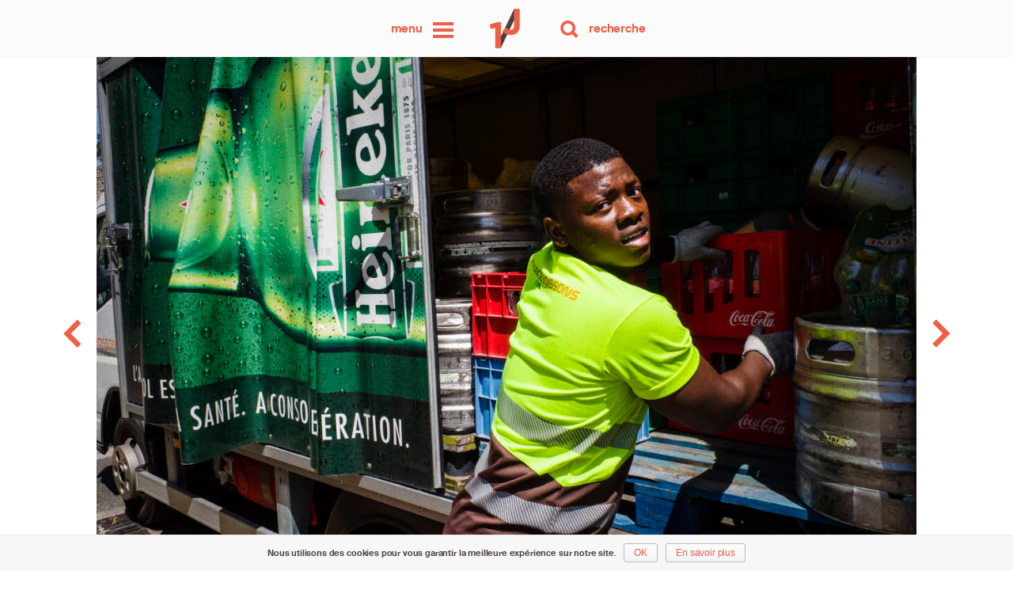

--- FILE ---
content_type: text/html; charset=UTF-8
request_url: https://unephotoparjour.ch/image/pkempenar_09-07-2021/
body_size: 6810
content:
<!DOCTYPE html>
<html  xmlns="http://www.w3.org/1999/xhtml" prefix="" lang="fr-FR"    class="no-js"
    color-mode="light">

<head>
    <title>« la couleur du travail » par P. Kempenar - une photo par jour</title>
    <meta name="viewport"
        content="width=device-width, initial-scale=1">

    <script>
/*! loadJS: load a JS file asynchronously. [c]2014 @scottjehl, Filament Group, Inc. (Based on http://goo.gl/REQGQ by Paul Irish). Licensed MIT */
(function(c){var b=function(b,d){var e=c.document.getElementsByTagName("script")[0],a=c.document.createElement("script");a.src=b;a.async=!0;e.parentNode.insertBefore(a,e);d&&"function"===typeof d&&(a.onload=d);return a};"undefined"!==typeof module?module.exports=b:c.loadJS=b})("undefined"!==typeof global?global:this);
function getCookie(a){a=("; "+document.cookie).split("; "+a+"=");if(2==a.length)return a.pop().split(";").shift()};
if(getCookie('upj_font') != 'loaded') {
	loadJS( "https://unephotoparjour.ch/upj-contenu/themes/uneparjour/js/lib/fontfaceobserver.2.0.1.min.js", function() {    
	    var fontA = new FontFaceObserver('Suisse-Antique');
		var fontB = new FontFaceObserver('Adelle-Semibold');
		Promise.all([fontA.load(), fontB.load()]).then(function () {
			document.documentElement.className = "js fonts_loaded";
		}, function () {
			console.log('Fonts are not available');
		});
	});
	var date = new Date();
	date.setMonth(date.getMonth() + 1);
	document.cookie = 'upj_font=loaded;expires='+date.toGMTString()+';domain=.unephotoparjour.ch;path=/';
} else {
	(function(html){html.className = html.className.replace(/\bno-js\b/,'js fonts_loaded')})(document.documentElement);
}

loadJS( "https://unephotoparjour.ch/upj-contenu/themes/uneparjour/js/lib/picturefill.3.0.2.js", function() {
	loadJS( "https://unephotoparjour.ch/upj-contenu/themes/uneparjour/js/lib/lazysizes.2.0.0.min.js");
});
</script>

    <link rel="apple-touch-icon"
        sizes="180x180"
        href="/apple-touch-icon.png">
    <link rel="icon"
        type="image/png"
        href="/favicon-32x32.png"
        sizes="32x32">
    <link rel="icon"
        type="image/png"
        href="/favicon-16x16.png"
        sizes="16x16">
    <link rel="manifest"
        href="/manifest.json">
    <link rel="mask-icon"
        href="/safari-pinned-tab.svg"
        color="#ee6046">
    <meta name="theme-color"
        content="#f5f5f5">

    
<link rel="alternate" hreflang="fr-FR" href="https://unephotoparjour.ch/image/pkempenar_09-07-2021/" />
<meta name="keywords" content="photo, photographie, une par jour, une photo par jour, photography, art, textes, unephotoparjour, arles, street photography, travail" />
<meta property="og:site_name" content="Une Photo Par Jour" />
<meta property="og:type" content="article" />
<meta property="og:title" content="« La couleur du travail »" />
<meta property="og:url" content="https://unephotoparjour.ch/image/pkempenar_09-07-2021/" />
<meta property="og:locale" content="fr_FR" />
<meta property="og:updated_time" content="2021-07-09T17:41:50+02:00" />
<meta property="og:image" content="https://unephotoparjour.ch/upj-contenu/uploads/2021/07/R020806.jpg" />
<meta property="og:image:secure_url" content="https://unephotoparjour.ch/upj-contenu/uploads/2021/07/R020806.jpg" />
<meta property="og:image:width" content="3500" />
<meta property="og:image:height" content="2333" />
<meta property="og:image:type" content="image/jpeg" />
<meta property="article:published_time" content="2021-07-09T17:41:50+02:00" />
<meta property="article:modified_time" content="2021-07-09T17:41:50+02:00" />
<meta property="article:author" content="https://www.facebook.com/profile.php?id=100003486610454" />
<meta property="article:publisher" content="https://unephotoparjour.ch/" />
<meta property="article:tag" content="photo" />
<meta property="article:tag" content="photographie" />
<meta property="article:tag" content="une par jour" />
<meta property="article:tag" content="une photo par jour" />
<meta property="article:tag" content="photography" />
<meta property="article:tag" content="art" />
<meta property="article:tag" content="textes" />
<meta property="article:tag" content="unephotoparjour" />
<meta property="article:tag" content="arles" />
<meta property="article:tag" content="street photography" />
<meta property="article:tag" content="travail" />
<meta name="twitter:card" content="summary_large_image" />
<meta name="twitter:title" content="« La couleur du travail »" />
<meta name="twitter:image:src" content="https://unephotoparjour.ch/upj-contenu/uploads/2021/07/R020806.jpg" />
<meta name="twitter:image:width" content="3500" />
<meta name="twitter:image:height" content="2333" />
<link rel="publisher" type="text/html" title="Une Photo Par Jour" href="https://unephotoparjour.ch/" />
<link rel="author" type="text/html" title="Pascal Kempenar" href="https://unephotoparjour.ch/author/pkempenar/" />

<meta name='robots' content='max-image-preview:large' />
	<style>img:is([sizes="auto" i], [sizes^="auto," i]) { contain-intrinsic-size: 3000px 1500px }</style>
	<link rel='stylesheet' id='upj_main_css-css' href='//unephotoparjour.ch/upj-contenu/themes/uneparjour/upj_main.css?ver=1533634212' type='text/css' media='all' />
<link rel='stylesheet' id='upj_singleimg-css' href='//unephotoparjour.ch/upj-contenu/themes/uneparjour/css/pages/upj_single_img.css?ver=1533634185' type='text/css' media='all' />
<link rel="canonical" href="https://unephotoparjour.ch/image/pkempenar_09-07-2021/" />
<link rel='shortlink' href='https://unephotoparjour.ch/?p=79670' />
<!-- Matomo -->
<script>
  var _paq = window._paq = window._paq || [];
  /* tracker methods like "setCustomDimension" should be called before "trackPageView" */
  _paq.push(["setDomains", ["*.unephotoparjour.ch"]]);
  _paq.push(['setVisitorCookieTimeout', '2592000']);
_paq.push(['setSessionCookieTimeout', '1800']);
_paq.push(['setReferralCookieTimeout', '86400']);
_paq.push(['trackPageView']);
  _paq.push(['enableLinkTracking']);
  (function() {
    var u="//unephotoparjour.ch/piwik/";
    _paq.push(['setTrackerUrl', u+'js/index.php']);
    _paq.push(['setSiteId', '1']);
    var d=document, g=d.createElement('script'), s=d.getElementsByTagName('script')[0];
    g.async=true; g.src=u+'js/index.php'; s.parentNode.insertBefore(g,s);
  })();
</script>
<!-- End Matomo Code -->
</head>

<body class="wp-singular image-template-default single single-image postid-79670 wp-theme-uneparjour">
    
        <a class=" skip_link screen_reader_text"
            href="#content">Allez au contenu</a>

        <header class="siteHeader"
            role="banner">
            <nav class="siteHeader__nav"
                role="navigation">

                <div id="menu">
                    <a href="#menu"
                        class="siteHeader__menuOpener">
                        <svg class="siteHeader__menuOpenerSvg"
                            xmlns="http://www.w3.org/2000/svg"
                            version="1.1"
                            x="0"
                            y="0"
                            width="32"
                            height="32"
                            xml:space="preserve">
                            <rect class="siteHeader__menuOpenerSvg--topRect"
                                x="3"
                                y="6"
                                width="26"
                                height="4" />
                            <rect class="siteHeader__menuOpenerSvg--midRect"
                                x="3"
                                y="14"
                                width="26"
                                height="4" />
                            <rect class="siteHeader__menuOpenerSvg--botRect"
                                x="3"
                                y="22"
                                width="26"
                                height="4" />
                        </svg>
                        <span class="screen_reader_text">Menu</span>
                    </a>
                    <a href="#"
                        class="siteHeader__menuCloser"><span
                            class="screen_reader_text">Fermer le menu</span></a>
                    <div class="siteHeader__menus--container">
    <nav class="siteHeader__menus siteHeader__menus--images" role="navigation">
        <ul id="menu-menu_images" class="nav-menu">
            <li class="menu-item"><a
                    href="https://unephotoparjour.ch/images/">Images</a></li>
            <li class="menu-item"><a
                    href="https://unephotoparjour.ch/legendes/">Légendes</a></li>
            <li class="menu-item"><a
                    href="https://unephotoparjour.ch/carte/">Carte</a></li>
            <li class="menu-item"><a
                    href="https://unephotoparjour.ch/favoris/">Favoris</a></li>
        </ul>
    </nav>

    <nav class="siteHeader__menus siteHeader__menus--auteurs" role="navigation">
        <ul id="menu-menu_auteur" class="nav-menu">
            <li class="menu-item"><a
                    href="https://unephotoparjour.ch/auteurs/">Auteurs</a></li>
        </ul>
    </nav>

    <nav class="siteHeader__menus siteHeader__menus--autres" role="navigation">
        <div class="menu-menu_autres-container">
            <ul id="menu-menu_autres" class="nav-menu">
                <li class="menu-item"><a
                        href="https://unephotoparjour.ch/a-propos/">À Propos</a></li>
                <li class="menu-item"><a
                        href="https://unephotoparjour.ch/contact/">Contact</a></li>
            </ul>
        </div>
    </nav>
</div>                </div>

                <h1>
                    <a class="siteHeader__logo"
                        href="https://unephotoparjour.ch/"
                        rel="home">
                        <svg class="siteHeader__logoSvg"
                            xmlns="http://www.w3.org/2000/svg"
                            xmlns:xlink="http://www.w3.org/1999/xlink"
                            version="1.1"
                            x="0px"
                            y="0px"
                            width="470px"
                            height="512px"
                            viewBox="0 0 470 512"
                            enable-background="new 0 0 470 512"
                            xml:space="preserve">
                            <g>
                                <g>
                                    <path d="M321.816 31.396h62.544L169.579 480.351h-62.543L321.816 31.396z"
                                        class="siteHeader__logoSvg--slash" />
                                </g>
                                <g>
                                    <path
                                        d="M105.822 249.156L54.39 261.805l-13.491-53.119l84.737-25.295h44.267v297.213h-64.081V249.156z"
                                        class="siteHeader__logoSvg--1" />
                                </g>
                                <g>
                                    <path
                                        d="M187.007 286.553l40.894-45.531c16.862 18.5 33.3 29.5 54 29.5 c24.452 0 39.628-14.755 39.628-48.902V31.496h66.609V224.58c0 34.99-10.117 61.129-27.823 78.8 c-18.128 18.127-44.688 27.401-76.728 27.401C237.597 330.8 207.2 310.6 187 286.553z"
                                        class="siteHeader__logoSvg--J" />
                                </g>
                            </g>
                        </svg>
                        <span class="screen_reader_text">une photo par jour</span>
                    </a>
                </h1>

                <div id="recherche">
                    <a href="#recherche"
                        class="siteHeader__searchOpener">
                        <svg class="siteHeader__searchOpenerSvg"
                            xmlns="http://www.w3.org/2000/svg"
                            version="1.1"
                            x="0"
                            y="0"
                            width="32"
                            height="32"
                            viewBox="240 240 32 32"
                            enable-background="new 240 240 32 32"
                            xml:space="preserve">
                            <rect class="siteHeader__searchOpenerSvg--right"
                                x="260.5"
                                y="257.5"
                                transform="matrix(0.7071 -0.7071 0.7071 0.7071 -108.8452 262.6678)"
                                width="4"
                                height="10" />
                            <path class="siteHeader__searchOpenerSvg--circle"
                                d="M253.6 244c-5.2 0-9.4 4.2-9.4 9.4 0 5.2 4.2 9.4 9.4 9.4 5.2 0 9.4-4.2 9.4-9.4C263.1 248.2 258.8 244 253.6 244zM253.6 259.4c-3.3 0-5.9-2.7-5.9-5.9 0-3.3 2.7-5.9 5.9-5.9 3.3 0 5.9 2.7 5.9 5.9C259.6 256.8 256.9 259.4 253.6 259.4z" />
                            <rect class="siteHeader__searchOpenerSvg--left"
                                x="247.2"
                                y="257.5"
                                transform="matrix(-0.7071 -0.7071 0.7071 -0.7071 239.9025 624.8142)"
                                width="4"
                                height="10" />
                        </svg>
                        <span class="screen_reader_text">Recherche</span>
                    </a>
                    <a href="#"
                        class="siteHeader__searchCloser"><span
                            class="screen_reader_text">Fermer le menu</span></a>

                    <div class="searchFormHeader">
                        
<form role="search" method="get" class="searchForm" action="https://unephotoparjour.ch/">
		<span class="screen_reader_text">Rechercher :</span>
		
		<input type="search" class="searchForm__field" value="" name="s" title="Rechercher :" />
		
		<label class="searchForm__label" for="s"><span class="searchForm__label--content">Recherche</span></label>
		
		<button type="submit" class="searchForm__submit" title="Rechercher"><svg class="siteHeader__searchOpenerSvg"xmlns="http://www.w3.org/2000/svg" version="1.1" x="0" y="0" width="32" height="32" viewBox="240 240 32 32" enable-background="new 240 240 32 32" xml:space="preserve"><rect class="siteHeader__searchOpenerSvg--right" x="260.5" y="257.5" transform="matrix(0.7071 -0.7071 0.7071 0.7071 -108.8452 262.6678)" width="4" height="10"/><path class="siteHeader__searchOpenerSvg--circle" d="M253.6 244c-5.2 0-9.4 4.2-9.4 9.4 0 5.2 4.2 9.4 9.4 9.4 5.2 0 9.4-4.2 9.4-9.4C263.1 248.2 258.8 244 253.6 244zM253.6 259.4c-3.3 0-5.9-2.7-5.9-5.9 0-3.3 2.7-5.9 5.9-5.9 3.3 0 5.9 2.7 5.9 5.9C259.6 256.8 256.9 259.4 253.6 259.4z"/><rect class="siteHeader__searchOpenerSvg--left" x="247.2" y="257.5" transform="matrix(-0.7071 -0.7071 0.7071 -0.7071 239.9025 624.8142)" width="4" height="10"/></svg></button>
</form>
                    </div>
                </div>
            </nav>

        </header>

    
	<main id="main"
		class="siteMain"
		role="main">
		<article class="post--photo post-79670 image type-image status-publish has-post-thumbnail hentry tag-arles tag-street-photography tag-travail" data-post_id="79670">
    <section class="image__display image__type--photo">

        <nav class="image__nav image__nav--prev">
            <a href="https://unephotoparjour.ch/image/pkempenar_08-07-2021/" title="#noname 818"><svg xmlns="http://www.w3.org/2000/svg" version="1.1" x="0" y="0" width="512" height="512" viewBox="0 0 512 512" enable-background="new 0 0 512 512" xml:space="preserve"><polygon points="142.3 104.9 197.5 50 402.5 256 197.5 462 142.3 407.1 292.7 256 "/></svg></a>        </nav>

        <div class="image__container">
            <span class="center">
                <a href="https://unephotoparjour.ch/image/pkempenar_09-07-2021/" class="imageSingle__link">
                    <img class="img__responsive lazyload blur_img horizontal" data-sizes="auto"
                        src="https://unephotoparjour.ch/upj-contenu/uploads/2021/07/R020806-80x53.jpg"
                        data-srcset="https://unephotoparjour.ch/upj-contenu/uploads/2021/07/R020806-1200x800.jpg 1200w, https://unephotoparjour.ch/upj-contenu/uploads/2021/07/R020806-400x267.jpg 400w, https://unephotoparjour.ch/upj-contenu/uploads/2021/07/R020806-80x53.jpg 80w, https://unephotoparjour.ch/upj-contenu/uploads/2021/07/R020806-800x533.jpg 800w, https://unephotoparjour.ch/upj-contenu/uploads/2021/07/R020806-1600x1067.jpg 1600w, https://unephotoparjour.ch/upj-contenu/uploads/2021/07/R020806-2000x1333.jpg 2000w"                         data-pswp_src="https://unephotoparjour.ch/upj-contenu/uploads/2021/07/R020806.jpg"
                        data-pswp_src_w="3500"
                        data-pswp_src_h="2333"                         alt="« La couleur du travail » par Pascal Kempenar" />
                </a>
            </span>
        </div>

        <nav class="image__nav image__nav--next">
            <a href="https://unephotoparjour.ch/image/pkempenar_10-07-2021/" title="« Il était une fois la Révolution »"><svg xmlns="http://www.w3.org/2000/svg" version="1.1" x="0" y="0" width="512" height="512" viewBox="0 0 512 512" enable-background="new 0 0 512 512" xml:space="preserve"><polygon points="142.3 104.9 197.5 50 402.5 256 197.5 462 142.3 407.1 292.7 256 "/></svg></a>        </nav>

    </section>

    <section id="more" class="image__data image__type--photo">

        <header class="image__header">
            <h2 class="image__titre">
                « La couleur du travail »            </h2>

                        <p class="image__loc"><a
                    href="https://unephotoparjour.ch/carte/79670">43&deg; 40&apos; 35.93&quot; N – 4&deg; 37&apos; 40&quot; E</a>
            </p>
            
                        <p class="image__date">09/07/2021</p>
            
            <div class="image_actionlinks__wrapper">
                <a href="https://unephotoparjour.ch/images/" title="Afficher l'image dans son contexte"
                    class="headerBack actionlink">
                    <svg version="1.1" xmlns="http://www.w3.org/2000/svg" xmlns:xlink="http://www.w3.org/1999/xlink" x="0px" y="0px"	 width="512px" height="512px" viewBox="0 0 512 512" enable-background="new 0 0 512 512" xml:space="preserve">
<path id="grid-small-view-icon" d="M304.564,305.068h-98.136v-98.136h98.136V305.068z M206.429,50v98.075h98.136V50H206.429z
	 M50,305.068h97.571v-98.136H50V305.068z M363.422,148.075H462V50h-98.578V148.075z M304.564,462v-98.074h-98.136V462H304.564z
	 M147.571,363.926H50V462h97.571V363.926z M462,206.933h-98.578v98.136H462V206.933z M363.422,363.926V462H462v-98.074H363.422z
	 M147.571,148.075V50H50v98.075H147.571z"/>
</svg>                </a>
            </div>
        </header>

        <section class="image__infos">
            <div class="image__auteur ">
                <div class="image__tags">
                    <ul><li><a class="tag__single" href="https://unephotoparjour.ch/tag/travail/">travail</a></li><li><a class="tag__single" href="https://unephotoparjour.ch/tag/street-photography/">street photography</a></li><li><a class="tag__single" href="https://unephotoparjour.ch/tag/arles/">Arles</a></li></ul>                </div>

                <div class="image__auteur--avatar">
                    <a href="https://unephotoparjour.ch/auteurs/pkempenar/">
                        <img src="https://unephotoparjour.ch/upj-contenu/uploads/2016/12/11022016-DSC00078.jpg" srcset="https://unephotoparjour.ch/upj-contenu/uploads/2016/12/11022016-DSC00078.jpg 250w, https://unephotoparjour.ch/upj-contenu/uploads/2016/12/11022016-DSC00078-80x80.jpg 80w" sizes="(min-width:1px) 80px, 100vw"alt="Pascal Kempenar"  />                    </a>
                </div>

                <div class="image__auteur--links">
                    <a class="author__links image__auteur--nom"
                        href="https://unephotoparjour.ch/auteurs/pkempenar/">Pascal Kempenar</a><br />
                                        <a class="author__links"
                        href="https://unephotoparjour.ch/auteurs/pkempenar/#dernieres_images">Images</a>&nbsp;/
                                        <a class="author__links" href="https://unephotoparjour.ch/auteurs/pkempenar/legendes/">Légendes</a>&nbsp;/
                                                            <a class="author__links" href="https://unephotoparjour.ch/auteurs/pkempenar/favoris/">Favoris</a>&nbsp;/
                                                            <a class="author__links" href="https://unephotoparjour.ch/auteurs/pkempenar/carte/">Carte</a>&nbsp;/
                                    </div>


            </div>

            <div class="image__infosBottom">

                <div id="legende" class="image__legende">
                                    </div>

                <aside class="image__comment">
                    	<div id="comments"
		class="comments-area">

		
		
			<div id="respond" class="comment-respond">
		<h3 id="reply-title" class="comment-reply-title">Écrire un commentaire <small><a rel="nofollow" id="cancel-comment-reply-link" href="/image/pkempenar_09-07-2021/#respond" style="display:none;">Annuler la réponse</a></small></h3><form action="https://unephotoparjour.ch/wp-comments-post.php" method="post" id="commentform" class="comment-form"><p class="comment-notes">Votre adresse email ne sera pas publiée.</p><p class="input comment-form-comment"><textarea id="comment" class="textearea__field" name="comment" aria-required="true"></textarea><label class="textearea__label" for="comment"><span class="textearea__label-content">Commentaire<span class="input__requis">*</span></span></label></p><p class="input comment-form-author"><input id="author" class="input__field" name="author" type="text" value="" size="30" aria-required='true' /><label class="input__label" for="author"><span class="input__label-content">Nom<span class="input__requis">*</span></span></label> </p>
<p class="input comment-form-email"><input id="email" class="input__field" name="email" type="email" value="" size="30" aria-required='true' /><label class="input__label" for="email"><span class="input__label-content">Email<span class="input__requis">*</span></span></label> </p>
<p class="input comment-form-url"><input id="url" class="input__field" name="url" type="text" value="" size="30" /> <label class="input__label" for="url"><span class="input__label-content">Site</span></label> </p>
<p class="form-submit"><input name="submit" type="submit" id="submit" class="submit" value="Poster un commentaire" /> <input type='hidden' name='comment_post_ID' value='79670' id='comment_post_ID' />
<input type='hidden' name='comment_parent' id='comment_parent' value='0' />
</p><p style="display: none;"><input type="hidden" id="akismet_comment_nonce" name="akismet_comment_nonce" value="60ac96a95f" /></p><p style="display: none !important;" class="akismet-fields-container" data-prefix="ak_"><label>&#916;<textarea name="ak_hp_textarea" cols="45" rows="8" maxlength="100"></textarea></label><input type="hidden" id="ak_js_1" name="ak_js" value="63"/><script>document.getElementById( "ak_js_1" ).setAttribute( "value", ( new Date() ).getTime() );</script></p></form>	</div><!-- #respond -->
	
	</div>

                </aside>
            </div>
        </section>
    </section>
</article>	</main>

	
    <footer id="colophon" class="siteFooter" role="contentinfo">
        <div class="footer_content">
            <p class="footer_txt">
                <a href="https://unephotoparjour.ch">unephotoparjour.ch</a> est un collectif de photographes amateurs
                et
                professionnels. Nous mettons en ligne quotidiennement une image prise le jour même.
            </p>
            <nav class="siteFooter__menus" role="navigation">
	<ul id="menu-menu_images" class="nav-menu">
		<li class="menu-item"><a href="https://unephotoparjour.ch/images/">Images</a>
		</li>
		<li class="menu-item"><a
				href="https://unephotoparjour.ch/legendes/">Légendes</a></li>
		<li class="menu-item"><a href="https://unephotoparjour.ch/carte/">Carte</a></li>
		<li class="menu-item"><a
				href="https://unephotoparjour.ch/favoris/">Favoris</a></li>
		<li class="menu-item"><a
				href="https://unephotoparjour.ch/auteurs/">Auteurs</a></li>
	</ul>
</nav>

<nav class="siteFooter__menus siteFooter__menus--second" role="navigation">
	<ul id="menu-menu_images" class="nav-menu">
		<li class="menu-item"><a href="https://unephotoparjour.ch/aleatoire/">Une image au hasard</a></li>
		<li class="menu-item menu_apropos"><a
				href="https://unephotoparjour.ch/a-propos/">À Propos</a></li>
		<li class="menu-item"><a
				href="https://unephotoparjour.ch/contact/">Contact</a></li>
	</ul>
</nav>
            <div class="copyright">
                <p>unephotoparjour.ch/ 2015 – 2026<br /> Tous droits réservés aux auteurs respectifs.                </p>
            </div>

        </div>
    </footer>

<script type="text/javascript">
	if (getCookie('upj_cookie_notice') != 1) {
		loadJS("https://unephotoparjour.ch/upj-contenu/themes/uneparjour/js/upj_cookie_notice.min.js?v=1533634210");
	}
	loadJS("https://unephotoparjour.ch/upj-contenu/themes/uneparjour/js/upj_menu.min.js?v=1533634210", function() {
		k();
	});
</script>

	<script type="text/javascript">
		loadJS("https://unephotoparjour.ch/upj-contenu/themes/uneparjour/js/lib/photoswipe_compil.4.1.0.min.js", function() {
			loadJS("https://unephotoparjour.ch/upj-contenu/themes/uneparjour/js/pages/upj_single_image.min.js?v=1728302704", function() {
				image_init();
			});
		});
		loadJS("https://unephotoparjour.ch/upj-contenu/themes/uneparjour/assets/js/increase_hits.js?v=1754813995", function() {});
	</script>



<script type="speculationrules">
{"prefetch":[{"source":"document","where":{"and":[{"href_matches":"\/*"},{"not":{"href_matches":["\/wp-*.php","\/wp-admin\/*","\/upj-contenu\/uploads\/*","\/upj-contenu\/*","\/upj-contenu\/plugins\/*","\/upj-contenu\/themes\/uneparjour\/*","\/*\\?(.+)"]}},{"not":{"selector_matches":"a[rel~=\"nofollow\"]"}},{"not":{"selector_matches":".no-prefetch, .no-prefetch a"}}]},"eagerness":"conservative"}]}
</script>
<noscript><p><img referrerpolicy="no-referrer-when-downgrade" src="//unephotoparjour.ch/piwik/js/index.php?rec=1&idsite=1&rec=1" style="border:0;" alt="" /></p></noscript>
<script defer type="text/javascript" src="https://unephotoparjour.ch/upj-contenu/plugins/akismet/_inc/akismet-frontend.js?ver=1763006203" id="akismet-frontend-js"></script>
<script defer src="https://static.cloudflareinsights.com/beacon.min.js/vcd15cbe7772f49c399c6a5babf22c1241717689176015" integrity="sha512-ZpsOmlRQV6y907TI0dKBHq9Md29nnaEIPlkf84rnaERnq6zvWvPUqr2ft8M1aS28oN72PdrCzSjY4U6VaAw1EQ==" data-cf-beacon='{"version":"2024.11.0","token":"cace6a7e0b6d486592f1276e74590449","r":1,"server_timing":{"name":{"cfCacheStatus":true,"cfEdge":true,"cfExtPri":true,"cfL4":true,"cfOrigin":true,"cfSpeedBrain":true},"location_startswith":null}}' crossorigin="anonymous"></script>
</body>

</html>
<!-- Dynamic page generated in 2.806 seconds. -->
<!-- Cached page generated by WP-Super-Cache on 2026-01-14 13:03:06 -->

<!-- Compression = gzip -->

--- FILE ---
content_type: text/css
request_url: https://unephotoparjour.ch/upj-contenu/themes/uneparjour/css/pages/upj_single_img.css?ver=1533634185
body_size: 2928
content:
.image__nav,.pswp__container,.pswp__zoom-wrap{-webkit-transition:220ms ease;transition:220ms ease}.notransition{-webkit-transition:none !important;-moz-transition:none !important;-o-transition:none !important;-ms-transition:none !important;transition:none !important}.single-image{padding:0}.image__display{position:relative;width:100%;height:100%;display:-webkit-box;display:-moz-box;display:-ms-flexbox;display:-webkit-flex;display:flex;-webkit-flex-wrap:nowrap;-moz-flex-wrap:nowrap;-ms-flex-wrap:nowrap;flex-wrap:nowrap;-webkit-align-items:center;-moz-align-items:center;-ms-align-items:center;align-items:center;-webkit-justify-content:center;-moz-justify-content:center;-ms-justify-content:center;justify-content:center}.imageSingle__link{cursor:-webkit-zoom-in;cursor:-moz-zoom-in;cursor:zoom-in}.no_pswp{cursor:default}.image__nav a{display:block;position:relative;height:inherit}.image__nav a:hover svg{fill:#4b3f3f}.image__nav svg{position:absolute;top:50%;-webkit-transform:translateY(-50%);-ms-transform:translateY(-50%);transform:translateY(-50%);right:2px;width:24px;height:24px}.image__nav--prev{-webkit-transform:rotate(180deg);-ms-transform:rotate(180deg);transform:rotate(180deg)}.image__nav--next{margin-left:50%}.image__nav{position:absolute;width:50%;left:0;top:0;height:inherit;z-index:1}.image__container{width:100%;height:auto;text-align:center}.image__container a{display:block;-webkit-transform:translate3d(0, 0, 0)}.image__container .horizontal{width:100%;max-width:1600px}.image__container .vertical{width:100%;max-width:1600px}.blur_img{-webkit-filter:blur(10px);filter:blur(10px);transition:filter .5s, -webkit-filter .5s}.blur_img.lazyloaded{-webkit-filter:blur(0);filter:blur(0)}.image__data{max-width:1000px;padding:0 5%;margin:0 auto;margin-top:2em;clear:both}.image__header{clear:both;text-align:center}.image__header,.image__auteur{margin-bottom:1em}.image__titre,.image__date,.image__loc{text-align:center}.image_actionlinks__wrapper{display:none;margin-top:1em}.actionlink{display:inline-block;width:24px;height:24px;margin:0 5px}.actionlink svg{width:24px;height:24px}.actionlink__fav--on svg,.actionlink__favsite--on svg{fill:#72baac}.actionlink__fav--on:hover svg,.actionlink__favsite--on:hover svg{fill:#ee6046}.image__date,.image__loc{width:100%}.image__loc{margin-top:0.5em}.image__auteur{width:100%;display:-webkit-box;display:-moz-box;display:-ms-flexbox;display:-webkit-flex;display:flex;-webkit-flex-wrap:nowrap;-moz-flex-wrap:nowrap;-ms-flex-wrap:nowrap;flex-wrap:nowrap;-webkit-align-items:center;-moz-align-items:center;-ms-align-items:center;align-items:center;-webkit-justify-content:space-around;-ms-justify-content:space-around;justify-content:space-around;height:7em}.image__tags{width:40%;text-align:right}.image__tags li{line-height:1.1em}.image__tags li:nth-child(4),.image__tags li:nth-child(5){display:none}.image__auteur--avatar{margin-left:16px;margin-right:16px}.image__auteur--avatar a{display:block;width:80px;height:80px}.image__auteur--avatar img{width:80px;height:80px;border-radius:50%}.image__auteur--links{width:40%}.author__links{font-size:14px}@media screen and (min-width: 260px){.author__links{font-size:calc(14px + 8 * (100vw - 260px) / 4860)}}@media screen and (min-width: 5120px){.author__links{font-size:22px}}
.image__auteur--nom{font-size:18.662px}@media screen and (min-width: 260px){.image__auteur--nom{font-size:calc(18.662px + 13.33 * (100vw - 260px) / 4860)}}@media screen and (min-width: 5120px){.image__auteur--nom{font-size:31.992px}}
.old_user .image__tags,.old_user .image__auteur--avatar,.old_user .author__links{opacity:.6}.image__legende{margin:0 auto;max-width:420px}.image__legende table{max-width:550px;width:100% !important}.image__legende p{margin-bottom:1.5em}.image__comment{max-width:420px;margin:0 auto}@media only screen and (min-width: 38em){.single-image{padding:0 5%}.image__data{padding:0}.image__nav svg{right:5%;width:44px;height:44px}.image__nav a:hover svg{right:0%}.image__nav{width:11%}.image__nav--next{margin-left:89%}.image_actionlinks__wrapper{display:block}.image__infosBottom{display:-webkit-box;display:-moz-box;display:-ms-flexbox;display:-webkit-flex;display:flex;-webkit-flex-wrap:wrap;-moz-flex-wrap:wrap;-ms-flex-wrap:wrap;flex-wrap:wrap;-webkit-justify-content:space-between;-ms-justify-content:space-between;justify-content:space-between}.image__type--texte .image__infosBottom{-webkit-justify-content:flex-end;-ms-justify-content:flex-end;justify-content:flex-end}.image__legende,.image__comment{width:100%;margin:0;margin-left:116px}.image__header{margin-bottom:2em}.image__auteur{width:100%;margin:0;-webkit-justify-content:flex-start;-ms-justify-content:flex-start;justify-content:flex-start}.image__auteur--avatar{margin-left:0}.image__auteur--links{width:300px}.image__tags{width:116px;padding-right:16px;position:relative}.image__tags li:nth-child(4),.image__tags li:nth-child(5){display:block}}@media only screen and (min-width: 65em){.image__container .horizontal{width:90%}.image__container .vertical{width:60%}.image__legende,.image__comment{width:40%}.image__comment{margin-left:auto}}@media only screen and (min-width: 95em){.image__container .horizontal{width:75%}.image__container .vertical{width:50%}}@media only screen and (min-width: 1280px){.image__auteur{position:relative;left:-116px}.image__legende{margin-left:0}}/*! PhotoSwipe main CSS by Dmitry Semenov | photoswipe.com | MIT license */.pswp__wrapper{position:relative;height:100vw}.pswp__wrapper--close{display:none}.pswp{display:none;position:absolute;width:100%;height:100%;left:0;top:0;overflow:hidden;-ms-touch-action:none;touch-action:none;z-index:1500;-webkit-text-size-adjust:100%;-webkit-backface-visibility:hidden;outline:none}.pswp img{max-width:none}.pswp--animate_opacity{opacity:0.001;will-change:opacity;transition:opacity 500ms cubic-bezier(0.4, 0, 0.22, 1)}.pswp--open{display:block}.pswp--zoom-allowed .pswp__img{cursor:-webkit-zoom-in;cursor:-moz-zoom-in;cursor:zoom-in}.pswp--zoomed-in .pswp__img{cursor:-webkit-grab;cursor:-moz-grab;cursor:grab}.pswp--dragging .pswp__img{cursor:-webkit-grabbing;cursor:-moz-grabbing;cursor:grabbing}.pswp__bg{position:absolute;left:0;top:0;width:100%;height:100%;background:#fff;opacity:0;-webkit-backface-visibility:hidden;will-change:opacity}.pswp__scroll-wrap{position:absolute;left:0;top:0;width:100%;height:100%;overflow:hidden}.pswp__container,.pswp__zoom-wrap{-ms-touch-action:none;touch-action:none;position:absolute;left:0;right:0;top:0;bottom:0;margin-top:-22px}.pswp__container,.pswp__img{-webkit-user-select:none;-moz-user-select:none;user-select:none;-webkit-tap-highlight-color:transparent;-webkit-touch-callout:none}.pswp__zoom-wrap{position:absolute;width:100%;-webkit-transform-origin:left top;-moz-transform-origin:left top;-ms-transform-origin:left top;transform-origin:left top;transition:transform 500ms cubic-bezier(0.4, 0, 0.22, 1)}.pswp__bg{will-change:opacity;transition:opacity 500ms cubic-bezier(0.4, 0, 0.22, 1)}.pswp--animated-in .pswp__bg,.pswp--animated-in .pswp__zoom-wrap{-webkit-transition:none;transition:none}.pswp__container,.pswp__zoom-wrap{-webkit-backface-visibility:hidden;will-change:transform}.pswp__item{position:absolute;left:0;right:0;top:0;bottom:0;overflow:hidden}.pswp__img{position:absolute;width:auto;height:auto;top:0;left:0}.pswp__img--placeholder{-webkit-backface-visibility:hidden}.pswp__img--placeholder--blank{background:rgba(75,63,63,0.05)}.pswp--ie .pswp__img{width:100% !important;height:auto !important;left:0;top:0}.pswp__error-msg{position:absolute;left:0;top:50%;width:100%;text-align:center;font-size:14px;margin-top:-8px;color:#ccc}@media screen and (min-width: 260px){.pswp__error-msg{font-size:calc(14px + 8 * (100vw - 260px) / 4860)}}@media screen and (min-width: 5120px){.pswp__error-msg{font-size:22px}}
.pswp__error-msg a{color:#ccc;text-decoration:underline}@media only screen and (min-width: 38em){.pswp__wrapper{position:fixed;top:0;bottom:0;left:0;right:0;height:100vh;z-index:1000}}/*! PhotoSwipe Default UI CSS by Dmitry Semenov | photoswipe.com | MIT license */.pswp__button{width:44px;height:44px;position:relative;background:none;cursor:pointer;overflow:visible;-webkit-appearance:none;display:block;border:0;padding:0;margin:0;float:right;opacity:0.75;transition:opacity 0.2s;box-shadow:none}.pswp__button:focus,.pswp__button:hover{opacity:1}.pswp__button:active{outline:none;opacity:0.9}.pswp__button::-moz-focus-inner{padding:0;border:0}.pswp__ui--over-close .pswp__button--close{opacity:1}.pswp__button,.pswp__button--arrow--left:before,.pswp__button--arrow--right:before{background:url(../../img/photoswipe/default-skin-n.svg) 0 0 no-repeat;background-size:264px 88px;width:44px;height:44px}@media (-webkit-min-device-pixel-ratio: 1.1), (min-resolution: 105dpi), (min-resolution: 1.1dppx){.pswp--svg .pswp__button,.pswp--svg .pswp__button--arrow--left:before,.pswp--svg .pswp__button--arrow--right:before{background-image:url(../../img/photoswipe/default-skin-n.svg)}.pswp--svg .pswp__button--arrow--left,.pswp--svg .pswp__button--arrow--right{background:none}}.pswp__button--close{background-position:0 -44px;display:none}.pswp__button--share{display:none;background-position:-44px -44px}.pswp__button--fs{display:none}.pswp--fs .pswp__button--fs{background-position:-44px 0}.pswp__button--zoom{display:none;background-position:-88px 0}.pswp--zoomed-in .pswp__button--zoom{background-position:-132px 0}.pswp--touch .pswp__button--arrow--left,.pswp--touch .pswp__button--arrow--right{visibility:hidden}.pswp__button--arrow--left,.pswp__button--arrow--right{background:none;top:50%;margin-top:-90px;width:70px;height:100px;position:absolute}.pswp__button--arrow--left{left:0}.pswp__button--arrow--right{right:0}.pswp__button--arrow--left:before,.pswp__button--arrow--right:before{content:'';top:35px;background-color:rgba(255,255,255,0.5);height:30px;width:32px;position:absolute}.pswp__button--arrow--left:before{left:6px;background-position:-138px -44px}.pswp__button--arrow--right:before{right:6px;background-position:-94px -44px}.pswp__counter,.pswp__share-modal{-webkit-user-select:none;-moz-user-select:none;user-select:none}.pswp__share-modal{display:block;background:rgba(0,0,0,0.5);width:100%;height:100%;top:0;left:0;padding:10px;position:absolute;z-index:1600;opacity:1;transition:opacity 0.25s ease-out;-webkit-backface-visibility:hidden;will-change:opacity}.pswp__share-modal--hidden{display:none}.pswp__share-tooltip{z-index:1620;position:absolute;background:#fff;top:64px;border-radius:2px;display:block;width:auto;right:68px;box-shadow:0 2px 5px rgba(0,0,0,0.25);transform:translateY(-10px);transition:transform 0.25s;-webkit-backface-visibility:hidden;will-change:transform}.pswp__share-tooltip a{display:block;padding:8px 12px;color:#4b3f3f;text-decoration:none;font-size:14px}@media screen and (min-width: 260px){.pswp__share-tooltip a{font-size:calc(14px + 8 * (100vw - 260px) / 4860)}}@media screen and (min-width: 5120px){.pswp__share-tooltip a{font-size:22px}}.pswp__share-tooltip a:hover{text-decoration:none;color:#4b3f3f}.pswp__share-tooltip a:first-child{border-radius:2px 2px 0 0}.pswp__share-tooltip a:last-child{border-radius:0 0 2px 2px}.pswp__share-modal--fade-in{opacity:1}.pswp__share-modal--fade-in .pswp__share-tooltip{transform:translateY(0)}.pswp--touch .pswp__share-tooltip a{padding:16px 12px}a.pswp__share--facebook:before{content:'';display:block;width:0;height:0;position:absolute;top:-12px;right:15px;border:6px solid transparent;border-bottom-color:#fff;-webkit-pointer-events:none;-moz-pointer-events:none;pointer-events:none}a.pswp__share--facebook:hover{background:#3E5C9A;color:#fff}a.pswp__share--facebook:hover:before{border-bottom-color:#3E5C9A}a.pswp__share--twitter:hover{background:#55ACEE;color:#fff}a.pswp__share--pinterest:hover{background:#CCC;color:#CE272D}a.pswp__share--download:hover{background:#DDD}.pswp__ui{-webkit-font-smoothing:auto;visibility:visible;opacity:1;z-index:1550}.pswp__top-bar{position:absolute;left:0;bottom:0;height:44px;width:100%}.pswp__caption,.pswp__top-bar,.pswp--has_mouse .pswp__button--arrow--left,.pswp--has_mouse .pswp__button--arrow--right{-webkit-backface-visibility:hidden;will-change:opacity;transition:opacity 333ms cubic-bezier(0.4, 0, 0.22, 1)}.pswp--has_mouse .pswp__button--arrow--left,.pswp--has_mouse .pswp__button--arrow--right{visibility:visible}.pswp__ui--idle .pswp__button--arrow--left,.pswp__ui--idle .pswp__button--arrow--right{opacity:0}.pswp__ui--hidden .pswp__top-bar,.pswp__ui--hidden .pswp__caption,.pswp__ui--hidden .pswp__button--arrow--left,.pswp__ui--hidden .pswp__button--arrow--right{opacity:0.001}.pswp__ui--one-slide .pswp__button--arrow--left,.pswp__ui--one-slide .pswp__button--arrow--right,.pswp__ui--one-slide .pswp__counter{display:none}.pswp__element--disabled{display:none !important}.pswp--minimal--dark .pswp__top-bar{background:none}@media only screen and (min-width: 38em){.pswp__top-bar{top:0;bottom:auto;height:88px;padding:22px;padding-bottom:0}.pswp__counter{margin-top:22px;margin-left:22px;padding:0 10px;text-align:left;width:auto}.pswp__button--close,.pswp__button--share{display:block}.pswp__button--arrow--left,.pswp__button--arrow--right{margin-top:-50px}.pswp__button--arrow--left{left:22px}.pswp__button--arrow--right{right:22px}.pswp__container,.pswp__zoom-wrap{margin-top:11px}.pswp__item{margin-top:20px;margin-bottom:100px}.pswp__img{-webkit-transform:translateY(-22px);-ms-transform:translateY(-22px);transform:translateY(-22px)}.pswp--zoomed-in .pswp__caption{opacity:0}.pswp--zoomed-in .pswp__container{margin-top:0}.pswp--zoomed-in .pswp__item{margin:0}.pswp--supports-fs .pswp__button--fs{display:block}.pswp--zoom-allowed .pswp__button--zoom{display:block}.pswp__caption{opacity:1;bottom:0;height:90px}.pswp__captionlegende,.pswp__captioncomments{display:block;height:90px;line-height:90px}.pswp__captionlegende{margin-right:auto;margin-left:22px}.pswp__captioncomments{margin-left:auto;margin-right:22px}.pswp__caption__center{padding:0;height:90px;display:-webkit-box;display:-moz-box;display:-ms-flexbox;display:-webkit-flex;display:flex;-webkit-flex-wrap:nowrap;-moz-flex-wrap:nowrap;-ms-flex-wrap:nowrap;flex-wrap:nowrap;-webkit-align-items:center;-moz-align-items:center;-ms-align-items:center;align-items:center;-webkit-justify-content:center;-moz-justify-content:center;-ms-justify-content:center;justify-content:center}.pswp__ui--idle .pswp__button--arrow--left,.pswp__ui--idle .pswp__button--arrow--right{opacity:1}}.pswp__wrapper--single{position:fixed;top:0;bottom:0;left:0;right:0;height:100vh;z-index:1000}.pswp__wrapper--single .pswp__caption{visibility:hidden}.pswp__wrapper--single .pswp__container,.pswp__wrapper--single .pswp__zoom-wrap{margin-top:0px}.pswp__wrapper--single .pswp--zoomed-in .pswp__container,.pswp__wrapper--single .pswp--zoomed-in .pswp__zoom-wrap{margin-top:0}.pswp__wrapper--single .pswp__top-bar{top:0;bottom:auto;height:88px;padding:22px;padding-bottom:0}.pswp__wrapper--single .pswp--supports-fs .pswp__button--fs,.pswp__wrapper--single .pswp__button--close,.pswp__wrapper--single .pswp--zoom-allowed .pswp__button--zoom{display:block}.pswp__wrapper--single .pswp__item{margin-bottom:0}.pswp__wrapper--single .pswp__caption{bottom:0;height:auto}.pswp--fs .pswp__bg{background:#4b3f3f}.pswp--fs .pswp__button,.pswp--fs .pswp__button--arrow--left:before,.pswp--fs .pswp__button--arrow--right:before{background-image:url(../../img/photoswipe/default-skin-b.svg);background-color:transparent}.pswp--fs .pswp__button--arrow--left,.pswp--fs .pswp__button--arrow--right{background:none}.pswp--fs .pswp__counter{color:#fff}.pswp--fs .pswp__caption{opacity:0}.pswp--fs .pswp__item{margin:0}.pswp--fs .pswp__img{-webkit-transform:translateY(0);-ms-transform:translateY(0);transform:translateY(0)}


--- FILE ---
content_type: application/javascript
request_url: https://unephotoparjour.ch/upj-contenu/themes/uneparjour/js/upj_cookie_notice.min.js?v=1533634210
body_size: 322
content:
var a=document.createElement("div");a.id="cookie_notice";a.innerHTML='<p id="cookie_notice_txt">Nous utilisons des cookies pour vous garantir la meilleure exp\u00e9rience sur notre site.</p><a href="#accept" id="cookie_notice_accept" class="cookie_notice_button">OK</a><a href="https://unephotoparjour.ch/cookies/" class="cookie_notice_button">En savoir plus</a>';a.style.cssText="visibility:visible !important;display:block !important;position:fixed;min-width:100%;height:auto;z-index:100000;left:0;bottom:0;text-align:center;background:#F7F7F7;border-top:1px solid #EBEBEB;padding:10px;transition:.5s;";
document.body.appendChild(a);document.getElementById("cookie_notice_txt").style.cssText="display:inline-block;margin:0;padding:0;font-size:12px;line-height:18px;color:#4B3F3F\tcolor: #4B3F3F;";for(var b=document.getElementsByClassName("cookie_notice_button"),d=0;d<b.length;d++)b[d].style.cssText="font-family:sans-serif;line-height:18px;padding:2px 12px;background:linear-gradient(to bottom,#FEFEFE,#F4F4F4) #F3F3F3;border:1px solid #BBB;color:#EE6046;border-radius:3px;cursor:pointer;display:inline-block;font-size:12px;white-space:nowrap;outline:0;margin-left:10px;}";
document.getElementById("cookie_notice_accept").addEventListener("click",function(e){var c=new Date;c.setMonth(c.getMonth()+12);document.cookie="upj_cookie_notice=1;expires="+c.toGMTString()+";domain=.unephotoparjour.ch;path=/";document.getElementById("cookie_notice").style.bottom="-60px";document.getElementById("cookie_notice").style.opacity="0";e.preventDefault()},!1)

--- FILE ---
content_type: application/javascript
request_url: https://unephotoparjour.ch/upj-contenu/themes/uneparjour/js/pages/upj_single_image.min.js?v=1728302704
body_size: 4801
content:
/*! upj_single_image.js */

/* Manage the lightbox (photoswipe.js)
 * 	- append necessary html
 *	- bound event
 *
 * Add user link (if get_user_role return the right role)
 *	- retrieve role by ajax
 *	- append links (add to own bestof / edit/ add to site bestof)
 *	- toggle status to own bestof / site bestof by ajax
 */

// querySelectorAll, jQuery style
var $ = function (selector) {
  return document.querySelectorAll(selector);
};

// getElementsByClassName, jQuery style
var _c = function (selector) {
  return document.getElementsByClassName(selector);
};

/* Bound event if needed
 * Run get_user_role()
 */

function image_init() {
  // image link
  var image_opener = _c("imageSingle__link")[0];

  // if doens't have the class, bound event
  if (!image_opener.classList.contains("no_pswp")) {
    image_opener.addEventListener(
      "click",
      function (e) {
        e.preventDefault();
        open_lightbox();
      },
      false
    );
  }

  // retrieve current user role/id
  get_user_role();

  // set comment fields event
  comment_field_init();
}

// Append necessary html for the lightbox
function append_lightbox() {
  var lightbox_html =
    '<div class="pswp__wrapper pswp__wrapper--single pswp__wrapper--close"><div class="pswp" tabindex="-1" role="dialog" aria-hidden="true">' +
    '<div class="pswp__bg"></div>' +
    '<div class="pswp__scroll-wrap">' +
    '<div class="pswp__container">' +
    '<div class="pswp__item"></div>' +
    '<div class="pswp__item"></div>' +
    '<div class="pswp__item"></div>' +
    "</div>" +
    '<div class="pswp__ui pswp__ui--hidden">' +
    '<div class="pswp__top-bar">' +
    '<div class="pswp__counter"></div>' +
    '<button class="pswp__button pswp__button--close" title="Fermer (Esc)"></button>' +
    '<button class="pswp__button pswp__button--share" title="Partager"></button>' +
    '<button class="pswp__button pswp__button--fs" title="Plein écran"></button>' +
    '<button class="pswp__button pswp__button--zoom" title="Zoom"></button>' +
    '<div class="pswp__preloader">' +
    '<div class="pswp__preloader__icn">' +
    '<div class="pswp__preloader__cut">' +
    '<div class="pswp__preloader__donut"></div>' +
    "</div>" +
    "</div>" +
    "</div>" +
    "</div>" +
    '<div class="pswp__share-modal pswp__share-modal--hidden pswp__single-tap">' +
    '<div class="pswp__share-tooltip"></div>' +
    "</div>" +
    '<button class="pswp__button pswp__button--arrow--left" title="Précédent (flèche gauche)"></button>' +
    '<button class="pswp__button pswp__button--arrow--right" title="Suivant (flèche droite)"></button>' +
    '<div class="pswp__caption">' +
    '<div class="pswp__caption__center"></div>' +
    "</div>" +
    "</div>" +
    "</div></div>";
  var site_main = _c("siteMain")[0];
  site_main.innerHTML = site_main.innerHTML + lightbox_html;
}

// open the lightbox / remove the lightbox
function open_lightbox() {
  // if there is no wrapper, append html
  if (!_c("pswp__wrapper")[0]) {
    append_lightbox();
  }

  // retrieve main image and scrolltop
  var main_image = $(".imageSingle__link img")[0],
    pswp__wrapper = _c("pswp__wrapper")[0],
    doc = document.documentElement,
    scroll_top = (window.pageYOffset || doc.scrollTop) - (doc.clientTop || 0);

  // add data to array
  var carousel_src = [];
  var el_src = {
    src: main_image.getAttribute("data-pswp_src"),
    w: main_image.getAttribute("data-pswp_src_w"),
    h: main_image.getAttribute("data-pswp_src_h"),
  };
  carousel_src.push(el_src);

  pswp__wrapper.classList.remove("pswp__wrapper--close");

  var pswpElement = $(".pswp")[0];
  var pswp_options = {
    getThumbBoundsFn: function (index) {
      var thumbnail = $(".img__responsive")[index];
      var pageYScroll =
        window.pageYOffset || document.documentElement.scrollTop;
      var rect = thumbnail.getBoundingClientRect();
      return { x: rect.left, y: rect.top + pageYScroll, w: rect.width };
    },
    pinchToClose: true,
    closeOnScroll: true,
    closeOnVerticalDrag: true,
    escKey: true,
    tapToClose: true,
    tapToToggleControls: true,
    clickToCloseNonZoomable: true,
    history: false,
    modal: false,
    shareButtons: [
      {
        id: "facebook",
        label: "Partager sur Facebook",
        url: "https://www.facebook.com/sharer/sharer.php?u={{url}}",
      },
      {
        id: "twitter",
        label: "Tweet",
        url: "https://twitter.com/intent/tweet?text={{text}}&url={{url}}",
      },
      {
        id: "pinterest",
        label: "Pin it",
        url: "https://www.pinterest.com/pin/create/button/?url={{url}}&media={{image_url}}&description={{text}}",
      },
    ],
  };
  gallery = new PhotoSwipe(
    pswpElement,
    PhotoSwipeUI_Default,
    carousel_src,
    pswp_options
  );

  // listen to close, goto previous scroll position, remove html
  gallery.listen("close", function () {
    window.scrollTo(0, scroll_top);
    setTimeout(function () {
      if (_c("pswp__wrapper")[0]) {
        _c("pswp__wrapper")[0].parentElement.removeChild(
          _c("pswp__wrapper")[0]
        );
      }
    }, 450);

    // bound new event
    _c("imageSingle__link")[0].addEventListener(
      "click",
      function (e) {
        e.preventDefault();
        open_lightbox();
      },
      false
    );

    // rebound the best of event (they're destroyed on close by photoswipe, not sure why…)
    var actionlink_fav = _c("actionlink__fav")[0];
    if (actionlink_fav) {
      var post_id = _c("post--photo")[0].getAttribute("data-post_id");
      actionlink_fav.addEventListener(
        "click",
        function (e) {
          e.preventDefault();
          toggle_own_best_of(post_id);
        },
        false
      );
    }

    var actionlink_favsite = _c("actionlink__favsite")[0];
    if (actionlink_favsite) {
      var post_id = _c("post--photo")[0].getAttribute("data-post_id");
      actionlink_favsite.addEventListener(
        "click",
        function (e) {
          e.preventDefault();
          toggle_site_best_of(post_id);
        },
        false
      );
    }
  });
  gallery.init();
}

/* get_user_role()
 *
 * Do a ajax request to single_image_role function
 * Return an object with:
 *
 * current_user_id
 * current_user_role
 * edit_post_link
 * own_best_of     	(if is part of own best of - boolean)
 * post_author_id
 * upj_best_of		(if is part of site best of - boolean)
 */

function get_user_role() {
  var article_el = _c("post--photo")[0],
    post_id_raw = article_el.getAttribute("data-post_id"),
    ajaxurl = "https://unephotoparjour.ch/wp-admin/admin-ajax.php";

  xhr = new XMLHttpRequest();
  xhr.open("POST", ajaxurl + "?action=single_image_role");
  xhr.setRequestHeader("Content-Type", "application/x-www-form-urlencoded");
  xhr.onload = function () {
    if (xhr.status === 200) {
      var results = JSON.parse(xhr.responseText).data;
      if (results && results.current_user_id) {
        set_links_once(results, post_id_raw);
      }
    } else if (xhr.status !== 200) {
      console.log("Request failed. Returned status of " + xhr.status);
    }
  };
  xhr.send(encodeURI("post_id=" + post_id_raw));
}

// closure so the function only run once
var set_links_once = (function (user_role, post_id) {
  var executed = false;
  return function (user_role, post_id) {
    if (!executed) {
      executed = true;
      set_links(user_role, post_id);
    }
  };
})();

// append the links based on user role / id
function set_links(user_role, post_id) {
  var actionlinks_wrap = _c("image_actionlinks__wrapper")[0],
    post_author_id = user_role.post_author_id,
    current_user_role = user_role.current_user_role,
    current_user_id = user_role.current_user_id,
    own_best_of = user_role.own_best_of,
    upj_best_of = user_role.upj_best_of,
    edit_post_link = user_role.edit_post_link,
    is_featured_home = user_role.is_featured_home;

  // if is author (or editor)- add edit link
  if (
    post_author_id == current_user_id ||
    current_user_role == "editor" ||
    current_user_role == "tech_admin" ||
    current_user_role == "administrator"
  ) {
    var edit_link_html =
      '<a href="' +
      edit_post_link +
      '" title="Éditer" class="actionlink actionlink__edit"><svg xmlns="http://www.w3.org/2000/svg" width="24" height="24" viewBox="0 0 24 24"><path d="M18 13.45l2-2.023v4.573h-2v-2.55zm-11-5.45h1.743l1.978-2h-3.721v2zm1.361 3.216l11.103-11.216 4.536 4.534-11.102 11.218-5.898 1.248 1.361-5.784zm1.306 3.176l2.23-.472 9.281-9.378-1.707-1.707-9.293 9.388-.511 2.169zm3.333 7.608v-2h-6v2h6zm-8-2h-3v-2h-2v4h5v-2zm13-2v2h-3v2h5v-4h-2zm-18-2h2v-4h-2v4zm2-6v-2h3v-2h-5v4h2z"/></svg></a>';

    actionlinks_wrap.innerHTML = actionlinks_wrap.innerHTML + edit_link_html;
  }

  // if is author (or admin) add to own_best_of link
  if (
    post_author_id == current_user_id ||
    current_user_role == "tech_admin" ||
    current_user_role == "administrator"
  ) {
    var own_best_of_link = document.createElement("a");
    own_best_of_link.href = "#" + post_id;
    own_best_of_link.setAttribute("data-id", post_id);
    own_best_of_link.classList.add("actionlink");
    own_best_of_link.classList.add("actionlink__fav");

    actionlinks_wrap.insertBefore(
      own_best_of_link,
      actionlinks_wrap.firstChild
    );

    var actionlink_fav = _c("actionlink__fav")[0];

    if (own_best_of == "" || own_best_of == 0) {
      actionlink_fav.setAttribute("data-next-value", 1);
      actionlink_fav.setAttribute("title", "Ajouter à vos favoris");
      var svg_html =
        '<svg xmlns="http://www.w3.org/2000/svg" width="24" height="24" viewBox="0 0 24 24"><path d="M6.28 3c3.236.001 4.973 3.491 5.72 5.031.75-1.547 2.469-5.021 5.726-5.021 2.058 0 4.274 1.309 4.274 4.182 0 3.442-4.744 7.851-10 13-5.258-5.151-10-9.559-10-13 0-2.676 1.965-4.193 4.28-4.192zm.001-2c-3.183 0-6.281 2.187-6.281 6.192 0 4.661 5.57 9.427 12 15.808 6.43-6.381 12-11.147 12-15.808 0-4.011-3.097-6.182-6.274-6.182-2.204 0-4.446 1.042-5.726 3.238-1.285-2.206-3.522-3.248-5.719-3.248z"/></svg>';
      actionlink_fav.innerHTML = svg_html;
    } else {
      actionlink_fav.setAttribute("data-next-value", 0);
      actionlink_fav.setAttribute("title", "Retirer de vos favoris");
      actionlink_fav.classList.add("actionlink__fav--on");
      var svg_html =
        '<svg xmlns="http://www.w3.org/2000/svg" width="24" height="24" viewBox="0 0 24 24"><path d="M12 4.248c-3.148-5.402-12-3.825-12 2.944 0 4.661 5.571 9.427 12 15.808 6.43-6.381 12-11.147 12-15.808 0-6.792-8.875-8.306-12-2.944z"/></svg>';
      actionlink_fav.innerHTML = svg_html;
    }

    // init event
    actionlink_fav.addEventListener(
      "click",
      function (e) {
        e.preventDefault();
        toggle_own_best_of(post_id);
      },
      false
    );
  }

  // if is editor (or admin) add to upj_best_of link
  if (
    current_user_role == "editor" ||
    current_user_role == "tech_admin" ||
    current_user_role == "administrator"
  ) {
    var site_best_link_html = document.createElement("a");
    site_best_link_html.href = "#" + post_id;
    site_best_link_html.setAttribute("data-id", post_id);
    site_best_link_html.classList.add("actionlink");
    site_best_link_html.classList.add("actionlink__favsite");

    actionlinks_wrap.appendChild(site_best_link_html);

    var actionlink__favsite = _c("actionlink__favsite")[0];

    if (upj_best_of == "" || upj_best_of == 0) {
      actionlink__favsite.setAttribute("data-next-value", 1);
      actionlink__favsite.setAttribute("title", "Ajouter aux favoris du site");
      var svg_html =
        '<svg xmlns="http://www.w3.org/2000/svg" width="24" height="24" viewBox="0 0 24 24"><path d="M21.698 10.658l2.302 1.342-12.002 7-11.998-7 2.301-1.342 9.697 5.658 9.7-5.658zm-9.7 10.657l-9.697-5.658-2.301 1.343 11.998 7 12.002-7-2.302-1.342-9.7 5.657zm0-19l8.032 4.685-8.032 4.685-8.029-4.685 8.029-4.685zm0-2.315l-11.998 7 11.998 7 12.002-7-12.002-7z"/></svg>';
      actionlink__favsite.innerHTML = svg_html;
    } else {
      actionlink__favsite.setAttribute("data-next-value", 0);
      actionlink__favsite.setAttribute("title", "Retirer des favoris du site");
      actionlink__favsite.classList.add("actionlink__favsite--on");
      var svg_html =
        '<svg xmlns="http://www.w3.org/2000/svg" width="24" height="24" viewBox="0 0 24 24"><path d="M21.698 10.658l2.302 1.342-12.002 7-11.998-7 2.301-1.342 9.697 5.658 9.7-5.658zm-9.7 10.657l-9.697-5.658-2.301 1.343 11.998 7 12.002-7-2.302-1.342-9.7 5.657zm12.002-14.315l-12.002-7-11.998 7 11.998 7 12.002-7z"/></svg>';
      actionlink__favsite.innerHTML = svg_html;
    }

    // init event
    actionlink__favsite.addEventListener(
      "click",
      function (e) {
        e.preventDefault();
        toggle_site_best_of(post_id);
      },
      false
    );
  }

  // if is editor (or admin) add to homepage featured link
  if (
    current_user_role == "editor" ||
    current_user_role == "tech_admin" ||
    current_user_role == "administrator"
  ) {
    var site_homepage_link_html = document.createElement("a");
    site_homepage_link_html.href = "#" + post_id;
    site_homepage_link_html.setAttribute("data-id", post_id);
    site_homepage_link_html.classList.add("actionlink");
    site_homepage_link_html.classList.add("actionlink__homepage");

    actionlinks_wrap.appendChild(site_homepage_link_html);

    var actionlink__homepage = _c("actionlink__homepage")[0];

    if (is_featured_home == "" || is_featured_home == 0) {
      actionlink__homepage.setAttribute("data-next-value", 1);
      actionlink__homepage.setAttribute(
        "title",
        "Ajouter à la page d'accueil du site"
      );
      var svg_html =
        '<?xml version="1.0" encoding="UTF-8"?><svg viewBox="0 0 24 24" xmlns="http://www.w3.org/2000/svg"><path d="M11 3v2h-4v-2h4zm3 6l-2.519 4-2.481-1.96-4 5.96h14l-5-8zm-7.5 1c.828 0 1.5-.671 1.5-1.5 0-.828-.672-1.5-1.5-1.5s-1.5.672-1.5 1.5c0 .829.672 1.5 1.5 1.5zm10.5 9h-4v2h4v-2zm-6 2v-2h-4v2h4zm2-18v2h4v-2h-4zm6 0v2h3v3h2v-5h-5zm-17 2h3v-2h-5v5h2v-3zm20 14h-3v2h5v-5h-2v3zm0-5h2v-4h-2v4zm-20-4h-2v4h2v-4zm3 9h-3v-3h-2v5h5v-2z"/></svg>';

      actionlink__homepage.innerHTML = svg_html;
    } else {
      actionlink__homepage.setAttribute("data-next-value", 0);
      actionlink__homepage.setAttribute(
        "title",
        "Retirer de la page d'accueil du site"
      );
      actionlink__homepage.classList.add("actionlink__favsite--on");
      var svg_html =
        '<?xml version="1.0" encoding="UTF-8"?><svg viewBox="0 0 24 24" xmlns="http://www.w3.org/2000/svg"><path d="M5 8.5c0-.828.672-1.5 1.5-1.5s1.5.672 1.5 1.5c0 .829-.672 1.5-1.5 1.5s-1.5-.671-1.5-1.5zm9 .5l-2.519 4-2.481-1.96-4 5.96h14l-5-8zm8-4v14h-20v-14h20zm2-2h-24v18h24v-18z"/></svg>';
      actionlink__homepage.innerHTML = svg_html;
    }

    // init event
    actionlink__homepage.addEventListener(
      "click",
      function (e) {
        e.preventDefault();
        toggle_featured_home(post_id);
      },
      false
    );
  }
}

// toggle via ajax own best of
function toggle_own_best_of(post_id) {
  var favlink = _c("actionlink__fav")[0],
    ajaxurl = "https://unephotoparjour.ch/wp-admin/admin-ajax.php",
    own_best_val = favlink.getAttribute("data-next-value");

  // add preloader and remove svg
  var preloader = document.createElement("IMG");
  preloader.classList.add("preloader");
  preloader.src =
    "https://unephotoparjour.ch/upj-contenu/themes/uneparjour/img/photoswipe/preloader.gif";

  favlink.classList.add("ajax__ongoing");
  favlink.removeChild($(".actionlink__fav svg")[0]);
  favlink.appendChild(preloader);

  /* ajax to toggle_own_best_of function
   *
   * send post_id and own_best_val (1/0) to add or remove to own best of
   */
  xhr = new XMLHttpRequest();
  xhr.open("POST", ajaxurl + "?action=toggle_own_best_of");
  xhr.setRequestHeader("Content-Type", "application/x-www-form-urlencoded");
  xhr.onload = function () {
    if (xhr.status === 200) {
      favlink.removeChild(preloader);

      // if image is ADDED to own best of
      if (own_best_val == 1) {
        favlink.setAttribute("data-next-value", 0);
        favlink.setAttribute("title", "Retirer de vos favoris");
        favlink.classList.add("actionlink__fav--on");
        var svg_html =
          '<svg xmlns="http://www.w3.org/2000/svg" width="24" height="24" viewBox="0 0 24 24"><path d="M12 4.248c-3.148-5.402-12-3.825-12 2.944 0 4.661 5.571 9.427 12 15.808 6.43-6.381 12-11.147 12-15.808 0-6.792-8.875-8.306-12-2.944z"/></svg>';
        favlink.innerHTML = svg_html;
        alert("L'image a été ajoutée à vos favoris.");
      } else {
        favlink.setAttribute("data-next-value", 1);
        favlink.setAttribute("title", "Ajouter à vos favoris");
        favlink.classList.remove("actionlink__fav--on");
        var svg_html =
          '<svg xmlns="http://www.w3.org/2000/svg" width="24" height="24" viewBox="0 0 24 24"><path d="M6.28 3c3.236.001 4.973 3.491 5.72 5.031.75-1.547 2.469-5.021 5.726-5.021 2.058 0 4.274 1.309 4.274 4.182 0 3.442-4.744 7.851-10 13-5.258-5.151-10-9.559-10-13 0-2.676 1.965-4.193 4.28-4.192zm.001-2c-3.183 0-6.281 2.187-6.281 6.192 0 4.661 5.57 9.427 12 15.808 6.43-6.381 12-11.147 12-15.808 0-4.011-3.097-6.182-6.274-6.182-2.204 0-4.446 1.042-5.726 3.238-1.285-2.206-3.522-3.248-5.719-3.248z"/></svg>';
        favlink.innerHTML = svg_html;
        alert("L'image a été retirée de vos favoris.");
      }
    } else if (xhr.status !== 200) {
    }
    favlink.classList.remove("ajax__ongoing");
  };
  xhr.send(encodeURI("post_id=" + post_id + "&best_of_val=" + own_best_val));
}

// toggle via ajax site best of
function toggle_site_best_of(post_id) {
  var favlinksite = _c("actionlink__favsite")[0],
    ajaxurl = "https://unephotoparjour.ch/wp-admin/admin-ajax.php",
    site_best_val = favlinksite.getAttribute("data-next-value");

  // add preloader and remove svg
  var preloader = document.createElement("IMG");
  preloader.classList.add("preloader");
  preloader.src =
    "https://unephotoparjour.ch/upj-contenu/themes/uneparjour/img/photoswipe/preloader.gif";

  favlinksite.classList.add("ajax__ongoing");
  favlinksite.removeChild($(".actionlink__favsite svg")[0]);
  favlinksite.appendChild(preloader);

  /* ajax to toggle_site_best_of function
   *
   * send post_id and own_best_val (1/0) to add or remove to site best of
   */
  xhr = new XMLHttpRequest();
  xhr.open("POST", ajaxurl + "?action=toggle_site_best_of");
  xhr.setRequestHeader("Content-Type", "application/x-www-form-urlencoded");
  xhr.onload = function () {
    if (xhr.status === 200) {
      favlinksite.removeChild(preloader);

      // if image is ADDED to own best of
      if (site_best_val == 1) {
        favlinksite.setAttribute("data-next-value", 0);
        favlinksite.classList.add("actionlink__favsite--on");
        favlinksite.setAttribute("title", "Retirer des favoris du site");
        var svg_html =
          '<svg xmlns="http://www.w3.org/2000/svg" width="24" height="24" viewBox="0 0 24 24"><path d="M21.698 10.658l2.302 1.342-12.002 7-11.998-7 2.301-1.342 9.697 5.658 9.7-5.658zm-9.7 10.657l-9.697-5.658-2.301 1.343 11.998 7 12.002-7-2.302-1.342-9.7 5.657zm12.002-14.315l-12.002-7-11.998 7 11.998 7 12.002-7z"/></svg>';
        favlinksite.innerHTML = svg_html;
        alert("L'image a été ajoutée aux favoris du site.");
      } else {
        favlinksite.setAttribute("data-next-value", 1);
        favlinksite.classList.remove("actionlink__favsite--on");
        favlinksite.setAttribute("title", "Ajouter aux favoris du site");
        var svg_html =
          '<svg xmlns="http://www.w3.org/2000/svg" width="24" height="24" viewBox="0 0 24 24"><path d="M21.698 10.658l2.302 1.342-12.002 7-11.998-7 2.301-1.342 9.697 5.658 9.7-5.658zm-9.7 10.657l-9.697-5.658-2.301 1.343 11.998 7 12.002-7-2.302-1.342-9.7 5.657zm0-19l8.032 4.685-8.032 4.685-8.029-4.685 8.029-4.685zm0-2.315l-11.998 7 11.998 7 12.002-7-12.002-7z"/></svg>';
        favlinksite.innerHTML = svg_html;
        alert("L'image a été retirée des favoris du site.");
      }
    } else if (xhr.status !== 200) {
      console.log("Request failed. Returned status of " + xhr.status);
    }
  };
  xhr.send(encodeURI("post_id=" + post_id + "&best_of_val=" + site_best_val));
}

// toggle via ajax featured homepage
function toggle_featured_home(post_id) {
  var actionlink__homepage = _c("actionlink__homepage")[0],
    ajaxurl = "https://unephotoparjour.ch/wp-admin/admin-ajax.php",
    featured_val = actionlink__homepage.getAttribute("data-next-value");

  // add preloader and remove svg
  var preloader = document.createElement("IMG");
  preloader.classList.add("preloader");
  preloader.src =
    "https://unephotoparjour.ch/upj-contenu/themes/uneparjour/img/photoswipe/preloader.gif";

  actionlink__homepage.classList.add("ajax__ongoing");
  actionlink__homepage.removeChild($(".actionlink__homepage svg")[0]);
  actionlink__homepage.appendChild(preloader);

  /* ajax to toggle_site_best_of function
   *
   * send post_id and own_best_val (1/0) to add or remove to site best of
   */
  xhr = new XMLHttpRequest();
  xhr.open("POST", ajaxurl + "?action=toggle_featured_homepage");
  xhr.setRequestHeader("Content-Type", "application/x-www-form-urlencoded");
  xhr.onload = function () {
    if (xhr.status === 200) {
      actionlink__homepage.removeChild(preloader);

      // if image is ADDED to own best of
      if (featured_val == 1) {
        actionlink__homepage.setAttribute("data-next-value", 0);
        actionlink__homepage.setAttribute(
          "title",
          "Retirer de la page d'accueil du site"
        );
        actionlink__homepage.classList.add("actionlink__favsite--on");
        var svg_html =
          '<?xml version="1.0" encoding="UTF-8"?><svg viewBox="0 0 24 24" xmlns="http://www.w3.org/2000/svg"><path d="M5 8.5c0-.828.672-1.5 1.5-1.5s1.5.672 1.5 1.5c0 .829-.672 1.5-1.5 1.5s-1.5-.671-1.5-1.5zm9 .5l-2.519 4-2.481-1.96-4 5.96h14l-5-8zm8-4v14h-20v-14h20zm2-2h-24v18h24v-18z"/></svg>';
        actionlink__homepage.innerHTML = svg_html;
        alert("L'image a été ajoutée à la page d'accueil.");
      } else {
        actionlink__homepage.classList.remove("actionlink__favsite--on");
        actionlink__homepage.setAttribute("data-next-value", 1);
        actionlink__homepage.setAttribute(
          "title",
          "Ajouter à la page d'accueil du site"
        );
        var svg_html =
          '<?xml version="1.0" encoding="UTF-8"?><svg viewBox="0 0 24 24" xmlns="http://www.w3.org/2000/svg"><path d="M11 3v2h-4v-2h4zm3 6l-2.519 4-2.481-1.96-4 5.96h14l-5-8zm-7.5 1c.828 0 1.5-.671 1.5-1.5 0-.828-.672-1.5-1.5-1.5s-1.5.672-1.5 1.5c0 .829.672 1.5 1.5 1.5zm10.5 9h-4v2h4v-2zm-6 2v-2h-4v2h4zm2-18v2h4v-2h-4zm6 0v2h3v3h2v-5h-5zm-17 2h3v-2h-5v5h2v-3zm20 14h-3v2h5v-5h-2v3zm0-5h2v-4h-2v4zm-20-4h-2v4h2v-4zm3 9h-3v-3h-2v5h5v-2z"/></svg>';

        actionlink__homepage.innerHTML = svg_html;
        alert("L'image a été retirée de la page d'accueil.");
      }
    } else if (xhr.status !== 200) {
      console.log("Request failed. Returned status of " + xhr.status);
    }
  };
  xhr.send(
    encodeURI("post_id=" + post_id + "&featured_homepage=" + featured_val)
  );
}

/* Check if input/textarea are filled on focus/blur
 * If filled, pass class to label (nextSibling)
 */
function comment_field_init() {
  var inputs = document.querySelectorAll(".image__comment input"),
    textarea_el = document.getElementsByTagName("textarea");

  var check_if_filled = function () {
    var content = this.value.trim();
    if (content.length > 0) {
      this.nextSibling.classList.add("input--filled");
    } else {
      this.nextSibling.classList.remove("input--filled");
    }
  };

  for (var i = 0; i < inputs.length; i++) {
    inputs[i].addEventListener("focus", check_if_filled, false);
    inputs[i].addEventListener("blur", check_if_filled, false);
  }

  for (var i = 0; i < textarea_el.length; i++) {
    textarea_el[i].addEventListener("focus", check_if_filled, false);
    textarea_el[i].addEventListener("blur", check_if_filled, false);
  }
}

// removed in closure compiler, call is made by loadJS
window.addEventListener("load", function (event) {
  image_init();
});


--- FILE ---
content_type: application/javascript
request_url: https://unephotoparjour.ch/upj-contenu/themes/uneparjour/assets/js/increase_hits.js?v=1754813995
body_size: 81
content:
window.addEventListener("load", () => {
  increaseHits();
});

async function increaseHits() {
  const post = document.querySelector(".post--photo");
  if (!post) return; // Exit if no such element found

  // Get the post ID from the data attribute
  const postIdRaw = post.getAttribute("data-post_id");
  const postId = parseInt(postIdRaw);

  if (isNaN(postId)) {
    console.warn("Invalid post_id:", postIdRaw);
    return;
  }

  // Prepare the form data to send in the POST request
  const formData = new FormData();
  formData.append("post_id", postId);

  try {
    // Send a POST request to the API endpoint with the form data
    const response = await fetch("//unephotoparjour.ch/api-v1/increase_hits.php", {
      method: "POST",
      body: formData,
    });

    // Check if the request was successful; log error if not
    if (!response.ok) {
      console.error("Failed to increase hits:", response.statusText);
    }
  } catch (error) {
    console.error("Network error:", error);
  }
}